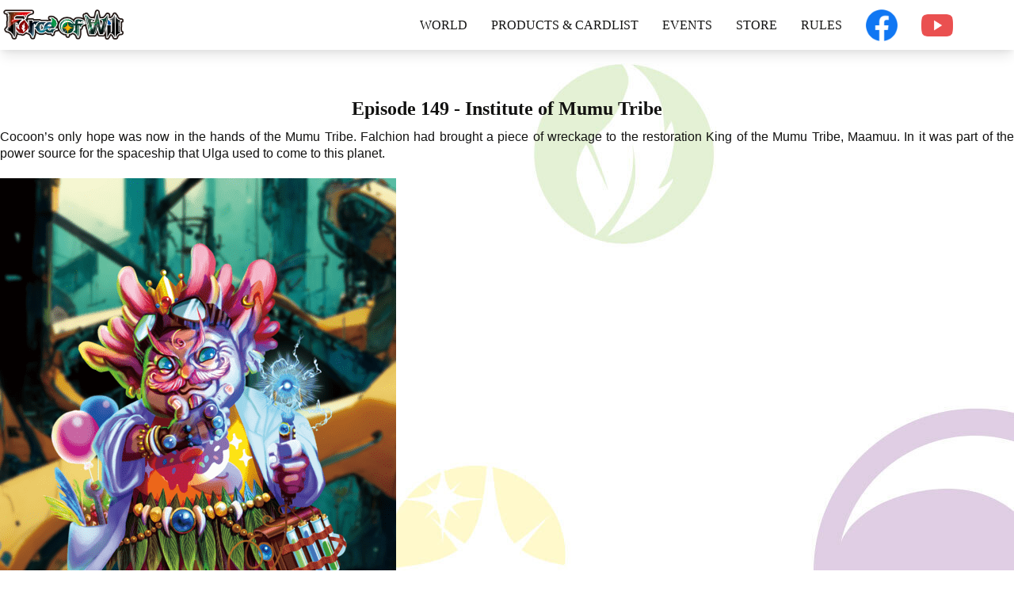

--- FILE ---
content_type: text/html; charset=UTF-8
request_url: https://fowtcg.com/story/149
body_size: 298040
content:
<!doctype html>
<html class="no-js" lang="en">

<head>
    
    <!-- Google Tag Manager -->
    <script>
        (function(w, d, s, l, i) {
            w[l] = w[l] || [];
            w[l].push({
                'gtm.start': new Date().getTime(),
                event: 'gtm.js'
            });
            var f = d.getElementsByTagName(s)[0],
                j = d.createElement(s),
                dl = l != 'dataLayer' ? '&l=' + l : '';
            j.async = true;
            j.src =
                'https://www.googletagmanager.com/gtm.js?id=' + i + dl;
            f.parentNode.insertBefore(j, f);
        })(window, document, 'script', 'dataLayer', 'GTM-WRV9PKK');
    </script>
    <!-- End Google Tag Manager -->
    <meta charset="utf-8">
    <title>FOW</title>
    <meta name="description" content="Forth of Will">
    <meta name="viewport" content="width=device-width, initial-scale=1">

    <link rel="apple-touch-icon" href="https://fowtcg.com/images/icon.ong">
    <!-- Place favicon.ico in the root directory -->
    <!-- Livewire Styles -->
<style>
    [wire\:loading], [wire\:loading\.delay], [wire\:loading\.inline-block], [wire\:loading\.inline], [wire\:loading\.block], [wire\:loading\.flex], [wire\:loading\.table], [wire\:loading\.grid] {
        display: none;
    }

    [wire\:offline] {
        display: none;
    }

    [wire\:dirty]:not(textarea):not(input):not(select) {
        display: none;
    }

    input:-webkit-autofill, select:-webkit-autofill, textarea:-webkit-autofill {
        animation-duration: 50000s;
        animation-name: livewireautofill;
    }

    @keyframes livewireautofill { from {} }
</style>

    <!-- google material icon -->
    <link
        href="https://fonts.googleapis.com/css?family=Material+Icons|Material+Icons+Outlined|Material+Icons+Two+Tone|Material+Icons+Round|Material+Icons+Sharp"
        rel="stylesheet">

    <link rel="preconnect" href="https://fonts.gstatic.com">
    <link href="https://fonts.googleapis.com/css2?family=Questrial&display=swap" rel="stylesheet">
    <link rel="stylesheet" href="https://fowtcg.com/css/app.css">
    <link rel="stylesheet" href="https://unpkg.com/swiper/swiper-bundle.min.css" />
    <link rel="stylesheet" href="https://fowtcg.com/css/common.css">
    <script src="https://cdn.jsdelivr.net/gh/alpinejs/alpine@v2.7.3/dist/alpine.js" defer></script>
    <script src="/js/app.js"></script>
    <script src="https://unpkg.com/swiper/swiper-bundle.min.js"></script>
</head>

<body id="top">
    <!-- Google Tag Manager (noscript) -->
    <noscript><iframe src="https://www.googletagmanager.com/ns.html?id=GTM-WRV9PKK" height="0" width="0"
            style="display:none;visibility:hidden"></iframe></noscript>
    <!-- End Google Tag Manager (noscript) -->
    <header class="header shadow-lg">
        <div class="header_wrap mx-auto">
            <div class="logo">
                <a href="https://fowtcg.com">
                    <img src="https://fowtcg.com/images/common/logo.png" width="160">
                </a>
            </div>
            <div class="toggle"><a href="#">menu</a></div>
            <nav class="gnav">
                <div class="nav_wrap">
                    <ul class="nav_main lg:flex lg:items-center">
                        <li class="nav1">
                            <a href="/what_is_fow">WORLD</a>
                            <span class="open">&nbsp;</span>
                            <ul>
                                <div class="mainwrap">
                                    <li><a href="/posts/3">What is Force of Will</a></li>
                                    <li><a href="/what_is_fow">Stories</a></li>
                                    <li><a href="https://fow-story.com/">Visual Novels</a></li>
                                </div>
                            </ul>
                            <img class="my-3 lg:hidden" src="https://fowtcg.com/images/nav_sp_border.png">
                        </li>
                        <li class="nav2">
                            <a href="https://fowtcg.com/cardlist">PRODUCTS & CARDLIST</a>
                            <span class="open">&nbsp;</span>
                            <ul>
                                <div class="mainwrap">
                                    <li><a href="https://fowtcg.com/future_releases">Future Releases</a></li>
                                    <li><a href="https://fowtcg.com/products">Products</a></li>
                                    <li><a href="https://fowtcg.com/cardlist">Card List</a></li>
                                </div>
                            </ul>
                            <img class="my-3 lg:hidden" src="https://fowtcg.com/images/nav_sp_border.png">
                        </li>
                        <li class="nav3">
                            <a href="https://fowtcg.com/event">EVENTS</a>
                            <span class="open">&nbsp;</span>
                            <ul>
                                <div class="mainwrap">
                                    <li><a href="https://fowtcg.com/event/tournament">Tournament information</a>
                                    </li>
                                    <li><a href="https://fowtcg.com/event/wgp">WGP information</a></li>
                                </div>
                            </ul>
                            <img class="my-3 lg:hidden" src="https://fowtcg.com/images/nav_sp_border.png">
                        </li>
                        <li class="nav4">
                            <a href="https://fowtcg.com/stores">STORE</a>
                            <span class="open">&nbsp;</span>
                            <ul>
                                <div class="mainwrap">
                                    <li><a href="https://fowtcg.com/distributors">Distributors</a></li>
                                    <li><a href="https://fowtcg.com/stores">Stores</a></li>
                                </div>
                            </ul>
                            <img class="my-3 lg:hidden" src="https://fowtcg.com/images/nav_sp_border.png">
                        </li>
                        <li class="nav5">
                            <a href="https://fowtcg.com/rules">RULES</a>
                            <span class="open">&nbsp;</span>
                            <ul>
                                <div class="mainwrap">
                                    <li><a href="/posts/4">How to play</a></li>
                                    <li><a href="/posts/11">Rules Sheet</a></li>
                                    <li><a href="/posts/5">Regulations</a></li>
                                    <li><a href="/pdf/f.pdf">Floor Rules</a></li>
                                    <li><a href="/pdf/c.pdf">Comprehensive Rules</a></li>
                                    <li><a href="/posts/9">Banned/Combinated Banned List</a></li>
                                    <li><a href="/posts/6">Player Bans List</a></li>
                                    <li><a href="/pdf/abc.pdf">ABC Rules</a></li>
                                </div>
                            </ul>
                            <img class="my-3 lg:hidden" src="https://fowtcg.com/images/nav_sp_border.png">
                        </li>
                        <li class="fb"><a class="no-underline hover:underline"
                                href="https://www.facebook.com/fowtcg">
                                <img width="40" src="https://fowtcg.com/images/common/fb.png"></a></li>
                        <li class="fb"><a class="no-underline hover:underline"
                                href="https://www.youtube.com/channel/UCxO_-cYMerfO0bsuDmYwfrA">
                                <img width="40" src="https://fowtcg.com/images/common/youtube.png"></a></li>
                    </ul>
                    <ul class="nav_sp">
                        <li><a href="/posts/1">CONTACT</a></li>
                        <li><a href="https://fowtcg.com/company">COMPANY PROFILE</a></li>
                        <li><a href="https://fowtcg.com/policy">PRIVACY POLICY</a></li>
                    </ul>
                    <ul class="nav_sp flex items-center my-4 space-x-4">
                        <li><a class="no-underline hover:underline"
                                href="https://www.facebook.com/fowtcg">
                                <img width="40" src="https://fowtcg.com/images/common/fb.png"></a></li>
                        <li><a class="no-underline hover:underline"
                                href="https://www.youtube.com/channel/UCxO_-cYMerfO0bsuDmYwfrA">
                                <img width="40" src="https://fowtcg.com/images/common/youtube.png"></a></li>
                    </ul>
                </div><!-- /.gnav_inner -->
            </nav>
        </div>
    </header>

        
    <div class="container mx-auto px-4 lg:px-0 my-16">
        <h1 class="text-center text-2xl font-semibold">Episode 149 - Institute of Mumu Tribe</h1>
        <div class="mt-4">
            <p class="MsoNormal" style="margin: 0mm; text-align: justify; font-size: 10.5pt; font-family: 游明朝, serif;"><span lang="EN-US" style="font-size: 12pt; font-family: Arial, sans-serif;">Cocoon’s only hope was now in the hands of the Mumu Tribe. Falchion had brought a piece of wreckage to the restoration King of the Mumu Tribe, Maamuu. In it was part of the power source for the spaceship that Ulga used to come to this planet.</span></p><p class="MsoNormal" style="margin: 0mm; text-align: justify; font-size: 10.5pt; font-family: 游明朝, serif;"><br></p><p class="MsoNormal" style="margin: 0mm; text-align: justify; font-size: 10.5pt; font-family: 游明朝, serif;"><img src="[data-uri]" data-filename="4-min.png" style="width: 500px;"><br></p><p class="MsoNormal" style="margin: 0mm; text-align: justify; font-size: 10.5pt; font-family: 游明朝, serif;"><span lang="EN-US" style="font-size: 12pt; font-family: Arial, sans-serif;">&nbsp;</span></p><p class="MsoNormal" style="margin: 0mm; text-align: justify; font-size: 10.5pt; font-family: 游明朝, serif;"><span lang="EN-US" style="font-size: 12pt; font-family: Arial, sans-serif;">&nbsp;</span></p><p class="MsoNormal" style="margin: 0mm; text-align: justify; font-size: 10.5pt; font-family: 游明朝, serif;"><span lang="EN-US" style="font-size: 12pt; font-family: Arial, sans-serif;">"This technology is outrageous. Where did you get this from? Very interesting. Oops, excuse me, I forgot to bring tea cakes for our guests. Here is for you, Falchion, this is our...."<o:p></o:p></span></p><p class="MsoNormal" style="margin: 0mm; text-align: justify; font-size: 10.5pt; font-family: 游明朝, serif;"><span lang="EN-US" style="font-size: 12pt; font-family: Arial, sans-serif;">"No, thank you, I'm in a hurry."<o:p></o:p></span></p><p class="MsoNormal" style="margin: 0mm; text-align: justify; font-size: 10.5pt; font-family: 游明朝, serif;"><span lang="EN-US" style="font-size: 12pt; font-family: Arial, sans-serif;">"I see... . It's a specialty, it's delicious, but you must have something sweet to work."<o:p></o:p></span></p><p class="MsoNormal" style="margin: 0mm; text-align: justify; font-size: 10.5pt; font-family: 游明朝, serif;"><span lang="EN-US" style="font-size: 12pt; font-family: Arial, sans-serif;">"I'll keep that in mind. Now, is it possible to make&nbsp; this design thing based on this power source?"<o:p></o:p></span></p><p class="MsoNormal" style="margin: 0mm; text-align: justify; font-size: 10.5pt; font-family: 游明朝, serif;"><span lang="EN-US" style="font-size: 12pt; font-family: Arial, sans-serif;">"I can do it if I used the same techniques like I did the last time I fixed Deathscythe."<o:p></o:p></span></p><p class="MsoNormal" style="margin: 0mm; text-align: justify; font-size: 10.5pt; font-family: 游明朝, serif;"><span lang="EN-US" style="font-size: 12pt; font-family: Arial, sans-serif;">"Really? It's not that I don't believe it, but it seems impossible."<o:p></o:p></span></p><p class="MsoNormal" style="margin: 0mm; text-align: justify; font-size: 10.5pt; font-family: 游明朝, serif;"><span lang="EN-US" style="font-size: 12pt; font-family: Arial, sans-serif;">"Who do you think I am? I am greatest, Maamuu, the Restoration King of the Mumu Tribe. I am in this position because I have made the impossible possible. But even so, it will take some time. Until then, you should be very selective about who you bring to ride on board."<o:p></o:p></span></p><p class="MsoNormal" style="margin: 0mm; text-align: justify; font-size: 10.5pt; font-family: 游明朝, serif;"><span lang="EN-US" style="font-size: 12pt; font-family: Arial, sans-serif;">"No problem, I'll leave that to Aristella. Let me know when it is ready, and I will have the passengers ready by then.”</span><span lang="EN-US" style="font-size: 12pt; font-family: Arial, sans-serif; color: rgb(34, 34, 34); background-image: initial; background-position: initial; background-size: initial; background-repeat: initial; background-attachment: initial; background-origin: initial; background-clip: initial;"> "When will it be ready? Who do you think I am? I've been looking at this from the beginning, so come back in two months.</span></p><p class="MsoNormal" style="margin: 0mm; text-align: justify; font-size: 10.5pt; font-family: 游明朝, serif;"><span lang="EN-US" style="font-size: 12pt; font-family: Arial, sans-serif; color: rgb(34, 34, 34); background-image: initial; background-position: initial; background-size: initial; background-repeat: initial; background-attachment: initial; background-origin: initial; background-clip: initial;"><br></span></p><p class="MsoNormal" style="margin: 0mm; text-align: justify; font-size: 10.5pt; font-family: 游明朝, serif;"><img src="[data-uri]" data-filename="5-min.png" style="width: 500px;"><span lang="EN-US" style="font-size: 12pt; font-family: Arial, sans-serif; color: rgb(34, 34, 34); background-image: initial; background-position: initial; background-size: initial; background-repeat: initial; background-attachment: initial; background-origin: initial; background-clip: initial;"><br></span><span lang="EN-US" style="font-size: 12pt; font-family: Arial, sans-serif;"><o:p></o:p></span></p><p class="MsoNormal" style="margin: 0mm; text-align: justify; font-size: 10.5pt; font-family: 游明朝, serif;"><br></p>
        </div>
    </div>

    <footer class="relative p-6">
        <a href="#top" class="top-btn">
            <img width="96" src="https://fowtcg.com/images/common/arrow_top.png">
        </a>
        <div class="container m-auto">
            <div class="sm:hidden">
                <a class="no-underline hover:underline" href="https://www.facebook.com/fowtcg">
                    <img width="160" class="m-auto" src="https://fowtcg.com/images/common/facebook.png"></a>
            </div>
            <ul class="hidden sm:flex flex-wrap -mx-6">
                <li class="w-1/4 px-6">
                    <div class="mb-6">
                        <a href="/what_is_fow">WORLD</a>
                    </div>
                    <div class="mb-4">
                        <a class="text-sm" href="/what_is_fow">Stories</a>
                    </div>
                    <div class="mb-8">
                        <a class="text-sm" href="/posts/3">What is Force of Will</a>
                    </div>
                    <div class="mb-6">
                        <a href="/products">PRODUCT</a>
                    </div>
                    <div class="mb-4">
                        <a class="text-sm" href="/future_releases">Future Releases</a>
                    </div>
                    <div class="mb-4">
                        <a class="text-sm" href="/products">Products</a>
                    </div>
                    <div class="mb-4">
                        <a class="text-sm" href="/cardlist">Card List</a>
                    </div>
                </li>
                <li class="w-1/4 px-6">
                    <div class="mb-6">
                        <a href="/event">EVENT</a>
                    </div>
                    <div class="mb-4">
                        <a class="text-sm" href="/event/tournament">Tournament information</a>
                    </div>
                    <div class="mb-8">
                        <a class="text-sm" href="/event/wgp">WGP information</a>
                    </div>
                    <div class="mb-6">
                        <a href="/stores">STORE</a>
                    </div>
                    <div class="mb-4">
                        <a class="text-sm" href="/distributors">Distributors</a>
                    </div>
                    <div class="mb-4">
                        <a class="text-sm" href="/stores">Stores</a>
                    </div>
                </li>
                <li class="w-1/4 px-6">
                    <div class="mb-6">
                        <a href="/rules">RULE</a>
                    </div>
                    <div class="mb-4">
                        <a class="text-sm" href="/posts/4">How to play</a>
                    </div>
                    <div class="mb-4">
                        <a class="text-sm" href="/posts/11">Rules Sheet</a>
                    </div>
                    <div class="mb-4">
                        <a class="text-sm" href="/posts/5">Regulations</a>
                    </div>
                    <div class="mb-4">
                        <a class="text-sm" href="/pdf/c.pdf">Comprehensive Rules</a>
                    </div>
                    <div class="mb-4">
                        <a class="text-sm" href="/posts/9">Banned/Combinated Banned List</a>
                    </div>
                    <div class="mb-4">
                        <a class="text-sm" href="/posts/6">Player Bans List</a>
                    </div>
                </li>
                <li class="w-1/4 px-6">
                    <div class="mb-6">
                        <a href="/posts/10">TCG MEISTER</a>
                    </div>
                    <div class="mb-4">
                        <a class="text-sm" href="/posts/1">CONTACT</a>
                    </div>
                    <div class="mb-4">
                        <a class="text-sm" href="/company">COMPANY PROFILE</a>
                    </div>
                    <div class="mb-4">
                        <a class="text-sm" href="/policy">PRIVACY POLICY</a>
                    </div>
                </li>
            </ul>
            <div class="text-sm text-center mt-4">Copyright © EYE SPY PRODUCTIONS PTE. LTD. All Rights Reserved.</div>
        </div>
    </footer>
    <script src="https://fowtcg.com/js/jquery.min-3.4.1.js"></script>
    <script>
        jQuery(function() {
            $(".toggle a").click(function() {
                $(".gnav,.toggle").toggleClass("open");
            });
            $(".toggle.open a,.gnav ul li ul a").click(function() {
                $(".gnav,.toggle").removeClass("open");
            });
            $(".btn_all").click(function() {
                $(".tab_all").toggleClass("selected");
                $(".tab_event,.tab_future,.tab_news").removeClass("selected");
                $(".btn_all").toggleClass("selected");
                $(".btn_event,.btn_future,.btn_news").removeClass("selected");
            });
            $(".btn_event").click(function() {
                $(".tab_event").toggleClass("selected");
                $(".tab_all,.tab_future,.tab_news").removeClass("selected");
                $(".btn_event").toggleClass("selected");
                $(".btn_all,.btn_future,.btn_news").removeClass("selected");
            });
            $(".btn_future").click(function() {
                $(".tab_future").toggleClass("selected");
                $(".tab_all,.tab_event,.tab_news").removeClass("selected");
                $(".btn_future").toggleClass("selected");
                $(".btn_all,.btn_event,.btn_news").removeClass("selected");
            });
            $(".btn_news").click(function() {
                $(".tab_news").toggleClass("selected");
                $(".tab_all,.tab_event,.tab_future").removeClass("selected");
                $(".btn_news").toggleClass("selected");
                $(".btn_all,.btn_event,.btn_future").removeClass("selected");
            });
            $(".nav_main li.nav1 .open").click(function() {
                $(".nav_main li.nav1").toggleClass("opened");
            });
            $(".nav_main li.nav2 .open").click(function() {
                $(".nav_main li.nav2").toggleClass("opened");
            });
            $(".nav_main li.nav3 .open").click(function() {
                $(".nav_main li.nav3").toggleClass("opened");
            });
            $(".nav_main li.nav4 .open").click(function() {
                $(".nav_main li.nav4").toggleClass("opened");
            });
            $(".nav_main li.nav5 .open").click(function() {
                $(".nav_main li.nav5").toggleClass("opened");
            });
        });
    </script>
    <script type="text/javascript">
        $('.is-accordion-btn').on('click', function() {
            $('.is-accordion').slideToggle();
        })
    </script>
    <!-- Livewire Scripts -->

<script src="/vendor/livewire/livewire.js?id=54d078b2ce39327a1702" data-turbo-eval="false" data-turbolinks-eval="false"></script>
<script data-turbo-eval="false" data-turbolinks-eval="false">
    if (window.livewire) {
	    console.warn('Livewire: It looks like Livewire\'s @livewireScripts JavaScript assets have already been loaded. Make sure you aren\'t loading them twice.')
	}

    window.livewire = new Livewire();
    window.livewire.devTools(true);
    window.Livewire = window.livewire;
    window.livewire_app_url = '';
    window.livewire_token = 'pil1a8IH7o0VLA9KLmwAt3LkGMxzQ5aLYqVcqE99';

	/* Make sure Livewire loads first. */
	if (window.Alpine) {
	    /* Defer showing the warning so it doesn't get buried under downstream errors. */
	    document.addEventListener("DOMContentLoaded", function () {
	        setTimeout(function() {
	            console.warn("Livewire: It looks like AlpineJS has already been loaded. Make sure Livewire\'s scripts are loaded before Alpine.\\n\\n Reference docs for more info: http://laravel-livewire.com/docs/alpine-js")
	        })
	    });
	}

	/* Make Alpine wait until Livewire is finished rendering to do its thing. */
    window.deferLoadingAlpine = function (callback) {
        window.addEventListener('livewire:load', function () {
            callback();
        });
    };

    document.addEventListener("DOMContentLoaded", function () {
        window.livewire.start();
    });
</script>
</body>

</html>


--- FILE ---
content_type: text/css
request_url: https://fowtcg.com/css/common.css
body_size: 2126
content:
@charset "UTF-8";
body {
    font-size: 16px;
    line-height: 20px;
    color: #121211;
    font-family: 'Bona Nova';
    background-image: url(/images/common/bg.jpg);
}

ul {
    list-style: none;
}

.header {
    position: relative;
    z-index: 100;
    height: 63px;
    box-sizing: border-box;
    padding: 8px 0;
}

@media print,
screen and (max-width: 1023px) {
    .header_wrap {
        width: calc(100% - 45px);
        padding: 8px 0;
    }
    .header_wrap .logo {
        width: 120px;
        margin-left: 10px;
    }
    .header_wrap .logo img {
        width: 100%;
    }
    .header_wrap .toggle {
        position: absolute;
        top: 20px;
        right: 10px;
        overflow: hidden;
        text-indent: 100%;
        white-space: nowrap;
        width: 29px;
        height: 22px;
    }
    .header_wrap .toggle a {
        display: block;
        width: 29px;
        height: 22px;
        background: url(/images/icon_toggle.png) 50% 50% no-repeat;
        background-size: 27px auto;
    }
    .header_wrap .toggle.open a {
        background: url(/images/icon_toggle_close.png) 50% 50% no-repeat;
        background-size: 29px auto;
    }
    .header_wrap nav {
        display: none;
        position: absolute;
        top: 63px;
        right: 0;
        z-index: 2;
        width: 100%;
        max-width: 325px;
        background: #fff;
        height: calc(100vh - 63px);
        overflow-y: scroll;
        -webkit-overflow-scrolling: touch;
    }
    .header_wrap nav.open {
        display: block;
    }
    .header_wrap nav .nav_wrap {
        padding: 50px 25px 50px 50px;
    }
    .header_wrap nav ul {
        list-style: none;
    }
    .header_wrap nav ul.nav_main li.fb {
        display: none;
    }
    .header_wrap nav ul.nav_main li {
        position: relative;
    }
    .header_wrap nav ul.nav_main li span.open {
        display: block;
        width: 20px;
        height: 16px;
        position: absolute;
        top: 8px;
        right: 0;
        background: url(/images/icon_open.png) 50% 50% no-repeat;
        background-size: auto;
    }
    .header_wrap nav ul.nav_main li.opened span.open {
        background: url(/images/icon_close.png) 50% 50% no-repeat;
        background-size: auto;
    }
    .header_wrap nav ul.nav_main li.opened ul {
        display: block;
    }
    .header_wrap nav ul.nav_main li ul {
        display: none;
    }
    .header_wrap nav ul li {
        line-height: 2.2em;
    }
    .header_wrap nav ul li a {
        display: block;
    }
    .header_wrap nav ul li ul {
        padding: 20px;
    }
}

@media print,
screen and (min-width: 1024px) {
    .header .toggle {
        display: none;
    }
    .header_wrap {
        display: flex;
        flex-wrap: wrap;
        align-items: end;
        position: relative;
    }
    .header_wrap nav {
        position: absolute;
        bottom: -15px;
        right: calc((100% - 1155px) / 2);
        z-index: 1;
    }
    .header_wrap nav ul {
        list-style: none;
        display: flex;
        flex-wrap: wrap;
    }
    .header_wrap nav ul.nav_sp {
        display: none;
    }
    .header_wrap nav ul li {
        position: relative;
        padding: 0 15px 18px;
    }
    .header_wrap nav ul li a {
        display: block;
    }
    .header_wrap nav ul li span.open {
        display: none;
    }
    .header_wrap nav ul li ul {
        display: none;
        /* background: #fff url(/images/icon_opennav.png) calc((100% - 1155px) / 2 + 50px) calc(100% - 15px) no-repeat; */
        background: #fff;
        background-size: auto;
        position: fixed;
        top: 63px;
        left: 0;
        width: 100vw;
        max-width: 100vw;
        z-index: 1000;
        margin: 0;
        padding: 0;
        overflow: hidden;
    }
    .header_wrap nav ul li ul .mainwrap {
        padding: 30px 30px 80px;
        min-height: 60px;
        width: 100%;
        display: grid;
        gap: 10px;
        grid-template-rows: 30px 30px;
        grid-template-columns: auto auto auto auto;
    }
    .header_wrap nav ul li ul li {
        width: auto;
        margin: 0;
        padding: 0;
    }
    .header_wrap nav ul li ul li a {
        padding: 0;
        font-size: 19px;
        letter-spacing: 1.9px;
    }
    .header_wrap nav ul li ul li:hover {
        background: none;
    }
    .header_wrap nav ul li ul li:hover a {
        color: #D7D7D7;
    }
    .header_wrap nav ul li ul li:nth-child(1) {
        grid-row: 1/2;
        grid-column: 1/2;
    }
    .header_wrap nav ul li ul li:nth-child(2) {
        grid-row: 2/3;
        grid-column: 1/3;
    }
    .header_wrap nav ul li ul li:nth-child(3) {
        grid-row: 1/2;
        grid-column: 2/3;
    }
    .header_wrap nav ul li ul li:nth-child(4) {
        grid-row: 2/3;
        grid-column: 2/3;
    }
    .header_wrap nav ul li ul li:nth-child(5) {
        grid-row: 1/2;
        grid-column: 3/4;
    }
    .header_wrap nav ul li ul li:nth-child(6) {
        grid-row: 2/3;
        grid-column: 3/4;
    }
    .header_wrap nav ul li.nav2 ul .mainwrap {
        grid-template-columns: 1fr 1fr 1fr 1fr;
    }
    .header_wrap nav ul li:hover ul {
        display: block;
    }
}

footer {
    background: #F2F2F2;
}

select {
    -webkit-appearance: none;
    /* ベンダープレフィックス(Google Chrome、Safari用) */
    -moz-appearance: none;
    /* ベンダープレフィックス(Firefox用) */
    appearance: none;
    /* 標準のスタイルを無効にする */
}

.is-block {
    display: block;
}

.cost-wind {
    -webkit-appearance: none;
    position: relative;
    display: inline-block;
    width: 40px;
    height: 40px;
    background: url("/images/product_cardlist/g.png");
    background-size: contain;
    margin-right: 8px;
}

.cost-wind:checked:before {
    content: "";
    position: absolute;
    left: 0px;
    top: 0px;
    display: inline-block;
    width: 40px;
    height: 40px;
    background: url("/images/product_cardlist/cost_g.png");
    background-size: 40px 40px;
}

.cost-fire {
    -webkit-appearance: none;
    position: relative;
    display: inline-block;
    width: 40px;
    height: 40px;
    background: url("/images/product_cardlist/r.png");
    background-size: contain;
    margin-right: 8px;
}

.cost-fire:checked:before {
    content: "";
    position: absolute;
    left: 0px;
    top: 0px;
    display: inline-block;
    width: 40px;
    height: 40px;
    background: url("/images/product_cardlist/cost_r.png");
    background-size: 40px 40px;
}

.cost-light {
    -webkit-appearance: none;
    position: relative;
    display: inline-block;
    width: 40px;
    height: 40px;
    background: url("/images/product_cardlist/w.png");
    background-size: contain;
    margin-right: 8px;
}

.cost-light:checked:before {
    content: "";
    position: absolute;
    left: 0px;
    top: 0px;
    display: inline-block;
    width: 40px;
    height: 40px;
    background: url("/images/product_cardlist/cost_w.png");
    background-size: 40px 40px;
}

.cost-water {
    -webkit-appearance: none;
    position: relative;
    display: inline-block;
    width: 40px;
    height: 40px;
    background: url("/images/product_cardlist/b.png");
    background-size: contain;
    margin-right: 8px;
}

.cost-water:checked:before {
    content: "";
    position: absolute;
    left: 0px;
    top: 0px;
    display: inline-block;
    width: 40px;
    height: 40px;
    background: url("/images/product_cardlist/cost_b.png");
    background-size: 40px 40px;
}

.cost-darkness {
    -webkit-appearance: none;
    position: relative;
    display: inline-block;
    width: 40px;
    height: 40px;
    background: url("/images/product_cardlist/d.png");
    background-size: contain;
    margin-right: 8px;
}

.cost-darkness:checked:before {
    content: "";
    position: absolute;
    left: 0px;
    top: 0px;
    display: inline-block;
    width: 40px;
    height: 40px;
    background: url("/images/product_cardlist/cost_d.png");
    background-size: 40px 40px;
}

.cost-void {
    -webkit-appearance: none;
    position: relative;
    display: inline-block;
    width: 40px;
    height: 40px;
    background: url("/images/product_cardlist/v.png");
    background-size: contain;
    margin-right: 8px;
}

.cost-void:checked:before {
    content: "";
    position: absolute;
    left: 0px;
    top: 0px;
    display: inline-block;
    width: 40px;
    height: 40px;
    background: url("/images/product_cardlist/cost_v.png");
    background-size: 40px 40px;
}

.cost-moon {
    -webkit-appearance: none;
    position: relative;
    display: inline-block;
    width: 40px;
    height: 40px;
    background: url("/images/product_cardlist/m.png");
    background-size: contain;
    margin-right: 8px;
}

.cost-moon:checked:before {
    content: "";
    position: absolute;
    left: 0px;
    top: 0px;
    display: inline-block;
    width: 40px;
    height: 40px;
    background: url("/images/product_cardlist/cost_m.png");
    background-size: 40px 40px;
}

.cost-all {
    -webkit-appearance: none;
    background: #fff;
    width: 16px;
    height: 16px;
    margin-right: 8px;
}

.bg-red-main03 {
    background: #D7003A;
}

.is-hide {
    display: none;
}

.is-block {
    display: block;
}

.absolute-center {
    position: absolute;
    top: 50%;
    left: 50%;
    transform: translate(-50%, -50%);
    -webkit-transform: translate(-50%, -50%);
    -ms-transform: translate(-50%, -50%);
}

.hamburger-img {
    display: none;
}

.swiper-button-prev,
.swiper-button-next {
    position: absolute;
    top: 50%;
    width: calc(var(--swiper-navigation-size) / 44 * 27);
    height: var(--swiper-navigation-size);
    margin-top: calc(-1 * var(--swiper-navigation-size) / 2);
    z-index: 10;
    cursor: pointer;
    display: flex;
    align-items: center;
    justify-content: center;
    color: var(--swiper-navigation-color, var(--swiper-theme-color));
    width: 36px;
    /* ボタンの幅 */
    height: 72px;
    /* ボタンの高さ */
    background-size: 36px 72px;
    /* 背景画像としてのサイズ（＝表示したい画像サイズ） */
    margin-top: -24px;
    /* 縦中央配置用：ボタンの高さの半分のネガティブマージン（top:50%がすでに設定されている） */
}


/* 次ページボタンのスタイル */

.swiper-button-next {
    background-image: url(/images/common/arrow_r.png);
}


/* 前ページボタンのスタイル */

.swiper-button-prev {
    background-image: url(/images/common/arrow_l.png);
}

.swiper-button-prev:after,
.swiper-button-next:after {
    font-family: swiper-icons;
    font-size: var(--swiper-navigation-size);
    text-transform: none !important;
    letter-spacing: 0;
    text-transform: none;
    font-variant: initial;
}

.swiper-button-prev:after,
.swiper-container-rtl .swiper-button-next:after {
    content: none;
}

.swiper-button-next:after,
.swiper-container-rtl .swiper-button-prev:after {
    content: none;
}

.swiper-container {
    padding-bottom: 38px;
}

.swiper-pagination-bullet {
    background: #C4C4C4;
}

.swiper-pagination-bullet-active {
    background: #D7003A;
}

.tab-frame {
    background-image: url("/images/common/frame_top.svg"), url("/images/common/frame_bottom.svg");
    background-repeat: no-repeat, no-repeat;
    background-position: top, bottom;
    width: 100%;
}

.tab-nav {
    width: 80%;
    position: absolute;
    top: -18px;
    left: 50%;
    transform: translate(-50%, 0%);
    -webkit-transform: translate(-50%, 0%);
    -ms-transform: translate(-50%, 0%);
}

.tab-nav img {
    width: 100%;
    height: 56px;
}

.tab-arrow {
    position: absolute;
    bottom: -12px;
    left: 50%;
    transform: translate(-50%, 0%);
    -webkit-transform: translate(-50%, 0%);
    -ms-transform: translate(-50%, 0%);
    font-size: 24px;
    line-height: 14px;
}

.top-btn {
    position: absolute;
    top: -48px;
    left: 50%;
    transform: translate(-50%, 0%);
    -webkit-transform: translate(-50%, 0%);
    -ms-transform: translate(-50%, 0%);
}

.title-frame {
    background-image: url(/images/common/title_frame_top.png), url(/images/common/title_frame_bottom.png);
    background-repeat: no-repeat;
    background-size: 100%;
    background-position: top, bottom;
    padding: 20px 0;
    color: #D7003A;
    text-align: center;
    /* margin-bottom: 60px; */
}

.balloon1-right {
    position: relative;
    display: inline-block;
    padding: 7px 10px;
    /* min-width: 120px; */
    max-width: 100%;
    height: 38px;
    color: #fff;
    font-size: 16px;
    background: #D7003A;
}

.balloon1-right:before {
    content: "";
    position: absolute;
    top: 50%;
    left: 100%;
    margin-top: -19px;
    border: 19px solid transparent;
    border-left: 15px solid #D7003A;
}

.balloon1-right-gray {
    background: #4E4E4E;
}

.balloon1-right-gray:before {
    border-left: 15px solid #4E4E4E;
}

.cardlist-frame {
    background-image: url(/images/product_cardlist/frame.png);
    background-size: 100% 100%;
    background-repeat: no-repeat;
}

@media only screen and (max-width: 768px) {
    .hamburger-img {
        display: block;
    }
}

@media only screen and (max-width: 640px) {
    .tab-nav {
        width: 90%;
        top: -60px;
    }
    .tab-nav img {
        width: 100%;
        height: 120px;
    }
    .tab-nav .active {
        width: 100%;
        text-align: center;
        margin-bottom: 12px;
    }
}